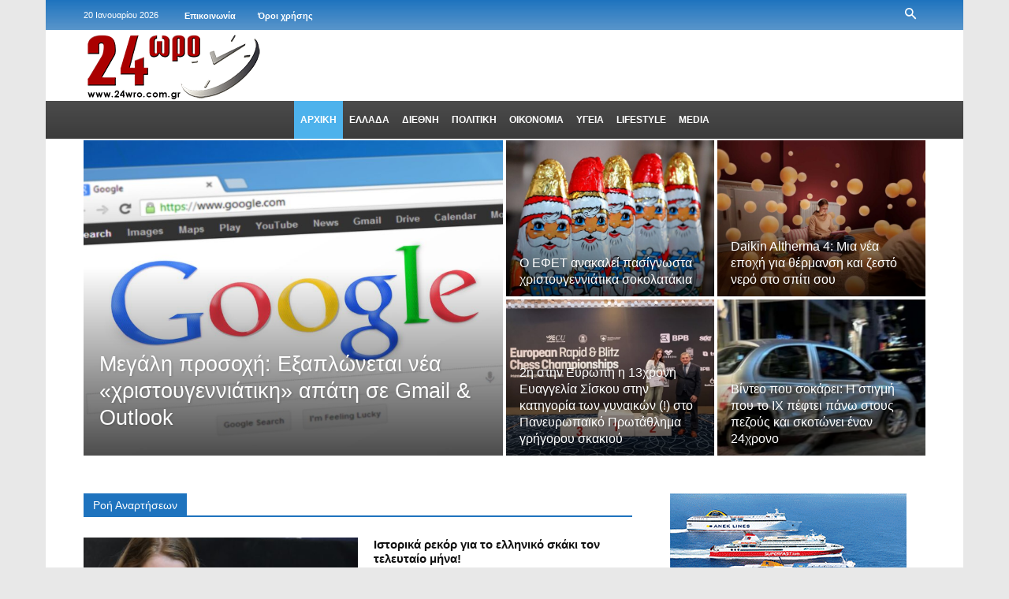

--- FILE ---
content_type: text/html; charset=utf-8
request_url: https://www.google.com/recaptcha/api2/aframe
body_size: 268
content:
<!DOCTYPE HTML><html><head><meta http-equiv="content-type" content="text/html; charset=UTF-8"></head><body><script nonce="I5FMahNTKaMyrUfOXIxxGw">/** Anti-fraud and anti-abuse applications only. See google.com/recaptcha */ try{var clients={'sodar':'https://pagead2.googlesyndication.com/pagead/sodar?'};window.addEventListener("message",function(a){try{if(a.source===window.parent){var b=JSON.parse(a.data);var c=clients[b['id']];if(c){var d=document.createElement('img');d.src=c+b['params']+'&rc='+(localStorage.getItem("rc::a")?sessionStorage.getItem("rc::b"):"");window.document.body.appendChild(d);sessionStorage.setItem("rc::e",parseInt(sessionStorage.getItem("rc::e")||0)+1);localStorage.setItem("rc::h",'1768905290082');}}}catch(b){}});window.parent.postMessage("_grecaptcha_ready", "*");}catch(b){}</script></body></html>